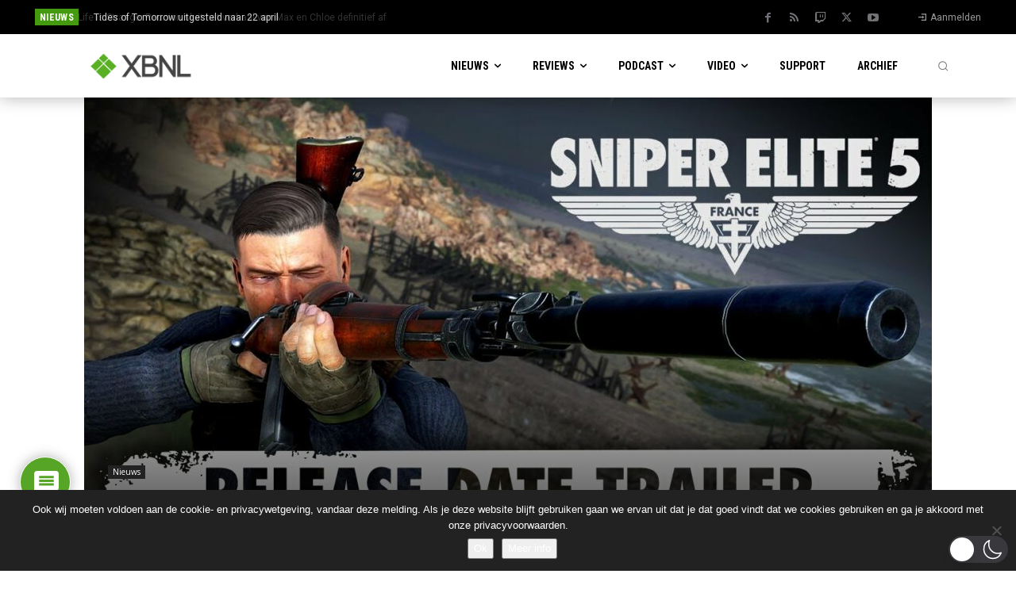

--- FILE ---
content_type: text/html; charset=UTF-8
request_url: https://www.xboxnederland.nl/wp-admin/admin-ajax.php?td_theme_name=Newspaper&v=12.7.3
body_size: -653
content:
{"81481":242}

--- FILE ---
content_type: application/javascript
request_url: https://www.xboxnederland.nl/wp-content/plugins/q-and-a-focus-plus-faq/js/q-a-focus-plus.min.js?ver=1.3.9.7
body_size: 112
content:
jQuery(document).ready(function($){var faqContainer=$(".qafp-faqs");$("div[id^=qafp-faq]").each(function(){var num=this.id.match(/qafp-faq(\d+)/)[1];var faq=$("#qafp-faq"+num);if(faqContainer.is(".collapsible")){faq.find(".qafp-faq-anchor").bind("click",function(){if(faqContainer.is(".accordion"))$(".qafp-faq-answer").not("#qafp-faq"+num+" .qafp-faq-answer").hide();if(faqContainer.is(".animation-fade"))faq.find(".qafp-faq-answer").fadeToggle();else if(faqContainer.is(".animation-slide"))faq.find(".qafp-faq-answer").slideToggle();
else faq.find(".qafp-faq-answer").toggle();if(faqContainer.is(".focus")){theOffset=$(this).offset();$(window).scrollTop(theOffset.top-50)}return false});$(".expand-all.expand").bind("click",function(){$(".expand-all.expand").hide();$(".expand-all.collapse").show();if(faqContainer.is(".animation-fade"))$(".qafp-faq-answer").fadeIn(400);else if(faqContainer.is(".animation-slide"))$(".qafp-faq-answer").slideDown();else $(".qafp-faq-answer").show()});$(".expand-all.collapse").bind("click",function(){$(".expand-all.collapse").hide();
$(".expand-all.expand").show();if(faqContainer.is(".animation-fade"))$(".qafp-faq-answer").fadeOut(400);else if(faqContainer.is(".animation-slide"))$(".qafp-faq-answer").slideUp();else $(".qafp-faq-answer").hide()})}});$(".qafp-faq-anchor").click(function(){if($(this).find(".qafp-fa-caret-right").hasClass("qafp-fa-open"))$(this).find(".qafp-fa-caret-right").removeClass("qafp-fa-open");else{if(faqContainer.is(".accordion"))$(".qafp-fa-open").removeClass("qafp-fa-open",1E3);$(this).find(".qafp-fa-caret-right").addClass("qafp-fa-open",
1E3);return false}});$("#qafp_searchform").submit(function(){link=$(this).find("#qafp_search_link").val();query=$(this).find(".qafp_search").val();query=query.split(" ").join("+");link=link+query;location.href=link;return false})});